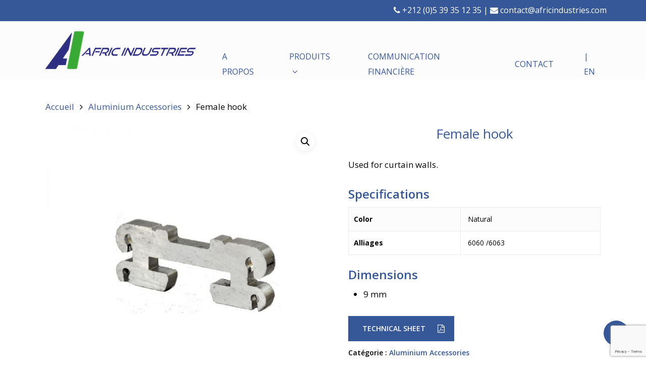

--- FILE ---
content_type: text/html; charset=utf-8
request_url: https://www.google.com/recaptcha/api2/anchor?ar=1&k=6LeKDmIqAAAAAH8ELiTw20CfPXMdPso55DlbBFH-&co=aHR0cHM6Ly93d3cuYWZyaWNpbmR1c3RyaWVzLmNvbTo0NDM.&hl=en&v=PoyoqOPhxBO7pBk68S4YbpHZ&size=invisible&anchor-ms=20000&execute-ms=30000&cb=p5wvvt5vrg1r
body_size: 48767
content:
<!DOCTYPE HTML><html dir="ltr" lang="en"><head><meta http-equiv="Content-Type" content="text/html; charset=UTF-8">
<meta http-equiv="X-UA-Compatible" content="IE=edge">
<title>reCAPTCHA</title>
<style type="text/css">
/* cyrillic-ext */
@font-face {
  font-family: 'Roboto';
  font-style: normal;
  font-weight: 400;
  font-stretch: 100%;
  src: url(//fonts.gstatic.com/s/roboto/v48/KFO7CnqEu92Fr1ME7kSn66aGLdTylUAMa3GUBHMdazTgWw.woff2) format('woff2');
  unicode-range: U+0460-052F, U+1C80-1C8A, U+20B4, U+2DE0-2DFF, U+A640-A69F, U+FE2E-FE2F;
}
/* cyrillic */
@font-face {
  font-family: 'Roboto';
  font-style: normal;
  font-weight: 400;
  font-stretch: 100%;
  src: url(//fonts.gstatic.com/s/roboto/v48/KFO7CnqEu92Fr1ME7kSn66aGLdTylUAMa3iUBHMdazTgWw.woff2) format('woff2');
  unicode-range: U+0301, U+0400-045F, U+0490-0491, U+04B0-04B1, U+2116;
}
/* greek-ext */
@font-face {
  font-family: 'Roboto';
  font-style: normal;
  font-weight: 400;
  font-stretch: 100%;
  src: url(//fonts.gstatic.com/s/roboto/v48/KFO7CnqEu92Fr1ME7kSn66aGLdTylUAMa3CUBHMdazTgWw.woff2) format('woff2');
  unicode-range: U+1F00-1FFF;
}
/* greek */
@font-face {
  font-family: 'Roboto';
  font-style: normal;
  font-weight: 400;
  font-stretch: 100%;
  src: url(//fonts.gstatic.com/s/roboto/v48/KFO7CnqEu92Fr1ME7kSn66aGLdTylUAMa3-UBHMdazTgWw.woff2) format('woff2');
  unicode-range: U+0370-0377, U+037A-037F, U+0384-038A, U+038C, U+038E-03A1, U+03A3-03FF;
}
/* math */
@font-face {
  font-family: 'Roboto';
  font-style: normal;
  font-weight: 400;
  font-stretch: 100%;
  src: url(//fonts.gstatic.com/s/roboto/v48/KFO7CnqEu92Fr1ME7kSn66aGLdTylUAMawCUBHMdazTgWw.woff2) format('woff2');
  unicode-range: U+0302-0303, U+0305, U+0307-0308, U+0310, U+0312, U+0315, U+031A, U+0326-0327, U+032C, U+032F-0330, U+0332-0333, U+0338, U+033A, U+0346, U+034D, U+0391-03A1, U+03A3-03A9, U+03B1-03C9, U+03D1, U+03D5-03D6, U+03F0-03F1, U+03F4-03F5, U+2016-2017, U+2034-2038, U+203C, U+2040, U+2043, U+2047, U+2050, U+2057, U+205F, U+2070-2071, U+2074-208E, U+2090-209C, U+20D0-20DC, U+20E1, U+20E5-20EF, U+2100-2112, U+2114-2115, U+2117-2121, U+2123-214F, U+2190, U+2192, U+2194-21AE, U+21B0-21E5, U+21F1-21F2, U+21F4-2211, U+2213-2214, U+2216-22FF, U+2308-230B, U+2310, U+2319, U+231C-2321, U+2336-237A, U+237C, U+2395, U+239B-23B7, U+23D0, U+23DC-23E1, U+2474-2475, U+25AF, U+25B3, U+25B7, U+25BD, U+25C1, U+25CA, U+25CC, U+25FB, U+266D-266F, U+27C0-27FF, U+2900-2AFF, U+2B0E-2B11, U+2B30-2B4C, U+2BFE, U+3030, U+FF5B, U+FF5D, U+1D400-1D7FF, U+1EE00-1EEFF;
}
/* symbols */
@font-face {
  font-family: 'Roboto';
  font-style: normal;
  font-weight: 400;
  font-stretch: 100%;
  src: url(//fonts.gstatic.com/s/roboto/v48/KFO7CnqEu92Fr1ME7kSn66aGLdTylUAMaxKUBHMdazTgWw.woff2) format('woff2');
  unicode-range: U+0001-000C, U+000E-001F, U+007F-009F, U+20DD-20E0, U+20E2-20E4, U+2150-218F, U+2190, U+2192, U+2194-2199, U+21AF, U+21E6-21F0, U+21F3, U+2218-2219, U+2299, U+22C4-22C6, U+2300-243F, U+2440-244A, U+2460-24FF, U+25A0-27BF, U+2800-28FF, U+2921-2922, U+2981, U+29BF, U+29EB, U+2B00-2BFF, U+4DC0-4DFF, U+FFF9-FFFB, U+10140-1018E, U+10190-1019C, U+101A0, U+101D0-101FD, U+102E0-102FB, U+10E60-10E7E, U+1D2C0-1D2D3, U+1D2E0-1D37F, U+1F000-1F0FF, U+1F100-1F1AD, U+1F1E6-1F1FF, U+1F30D-1F30F, U+1F315, U+1F31C, U+1F31E, U+1F320-1F32C, U+1F336, U+1F378, U+1F37D, U+1F382, U+1F393-1F39F, U+1F3A7-1F3A8, U+1F3AC-1F3AF, U+1F3C2, U+1F3C4-1F3C6, U+1F3CA-1F3CE, U+1F3D4-1F3E0, U+1F3ED, U+1F3F1-1F3F3, U+1F3F5-1F3F7, U+1F408, U+1F415, U+1F41F, U+1F426, U+1F43F, U+1F441-1F442, U+1F444, U+1F446-1F449, U+1F44C-1F44E, U+1F453, U+1F46A, U+1F47D, U+1F4A3, U+1F4B0, U+1F4B3, U+1F4B9, U+1F4BB, U+1F4BF, U+1F4C8-1F4CB, U+1F4D6, U+1F4DA, U+1F4DF, U+1F4E3-1F4E6, U+1F4EA-1F4ED, U+1F4F7, U+1F4F9-1F4FB, U+1F4FD-1F4FE, U+1F503, U+1F507-1F50B, U+1F50D, U+1F512-1F513, U+1F53E-1F54A, U+1F54F-1F5FA, U+1F610, U+1F650-1F67F, U+1F687, U+1F68D, U+1F691, U+1F694, U+1F698, U+1F6AD, U+1F6B2, U+1F6B9-1F6BA, U+1F6BC, U+1F6C6-1F6CF, U+1F6D3-1F6D7, U+1F6E0-1F6EA, U+1F6F0-1F6F3, U+1F6F7-1F6FC, U+1F700-1F7FF, U+1F800-1F80B, U+1F810-1F847, U+1F850-1F859, U+1F860-1F887, U+1F890-1F8AD, U+1F8B0-1F8BB, U+1F8C0-1F8C1, U+1F900-1F90B, U+1F93B, U+1F946, U+1F984, U+1F996, U+1F9E9, U+1FA00-1FA6F, U+1FA70-1FA7C, U+1FA80-1FA89, U+1FA8F-1FAC6, U+1FACE-1FADC, U+1FADF-1FAE9, U+1FAF0-1FAF8, U+1FB00-1FBFF;
}
/* vietnamese */
@font-face {
  font-family: 'Roboto';
  font-style: normal;
  font-weight: 400;
  font-stretch: 100%;
  src: url(//fonts.gstatic.com/s/roboto/v48/KFO7CnqEu92Fr1ME7kSn66aGLdTylUAMa3OUBHMdazTgWw.woff2) format('woff2');
  unicode-range: U+0102-0103, U+0110-0111, U+0128-0129, U+0168-0169, U+01A0-01A1, U+01AF-01B0, U+0300-0301, U+0303-0304, U+0308-0309, U+0323, U+0329, U+1EA0-1EF9, U+20AB;
}
/* latin-ext */
@font-face {
  font-family: 'Roboto';
  font-style: normal;
  font-weight: 400;
  font-stretch: 100%;
  src: url(//fonts.gstatic.com/s/roboto/v48/KFO7CnqEu92Fr1ME7kSn66aGLdTylUAMa3KUBHMdazTgWw.woff2) format('woff2');
  unicode-range: U+0100-02BA, U+02BD-02C5, U+02C7-02CC, U+02CE-02D7, U+02DD-02FF, U+0304, U+0308, U+0329, U+1D00-1DBF, U+1E00-1E9F, U+1EF2-1EFF, U+2020, U+20A0-20AB, U+20AD-20C0, U+2113, U+2C60-2C7F, U+A720-A7FF;
}
/* latin */
@font-face {
  font-family: 'Roboto';
  font-style: normal;
  font-weight: 400;
  font-stretch: 100%;
  src: url(//fonts.gstatic.com/s/roboto/v48/KFO7CnqEu92Fr1ME7kSn66aGLdTylUAMa3yUBHMdazQ.woff2) format('woff2');
  unicode-range: U+0000-00FF, U+0131, U+0152-0153, U+02BB-02BC, U+02C6, U+02DA, U+02DC, U+0304, U+0308, U+0329, U+2000-206F, U+20AC, U+2122, U+2191, U+2193, U+2212, U+2215, U+FEFF, U+FFFD;
}
/* cyrillic-ext */
@font-face {
  font-family: 'Roboto';
  font-style: normal;
  font-weight: 500;
  font-stretch: 100%;
  src: url(//fonts.gstatic.com/s/roboto/v48/KFO7CnqEu92Fr1ME7kSn66aGLdTylUAMa3GUBHMdazTgWw.woff2) format('woff2');
  unicode-range: U+0460-052F, U+1C80-1C8A, U+20B4, U+2DE0-2DFF, U+A640-A69F, U+FE2E-FE2F;
}
/* cyrillic */
@font-face {
  font-family: 'Roboto';
  font-style: normal;
  font-weight: 500;
  font-stretch: 100%;
  src: url(//fonts.gstatic.com/s/roboto/v48/KFO7CnqEu92Fr1ME7kSn66aGLdTylUAMa3iUBHMdazTgWw.woff2) format('woff2');
  unicode-range: U+0301, U+0400-045F, U+0490-0491, U+04B0-04B1, U+2116;
}
/* greek-ext */
@font-face {
  font-family: 'Roboto';
  font-style: normal;
  font-weight: 500;
  font-stretch: 100%;
  src: url(//fonts.gstatic.com/s/roboto/v48/KFO7CnqEu92Fr1ME7kSn66aGLdTylUAMa3CUBHMdazTgWw.woff2) format('woff2');
  unicode-range: U+1F00-1FFF;
}
/* greek */
@font-face {
  font-family: 'Roboto';
  font-style: normal;
  font-weight: 500;
  font-stretch: 100%;
  src: url(//fonts.gstatic.com/s/roboto/v48/KFO7CnqEu92Fr1ME7kSn66aGLdTylUAMa3-UBHMdazTgWw.woff2) format('woff2');
  unicode-range: U+0370-0377, U+037A-037F, U+0384-038A, U+038C, U+038E-03A1, U+03A3-03FF;
}
/* math */
@font-face {
  font-family: 'Roboto';
  font-style: normal;
  font-weight: 500;
  font-stretch: 100%;
  src: url(//fonts.gstatic.com/s/roboto/v48/KFO7CnqEu92Fr1ME7kSn66aGLdTylUAMawCUBHMdazTgWw.woff2) format('woff2');
  unicode-range: U+0302-0303, U+0305, U+0307-0308, U+0310, U+0312, U+0315, U+031A, U+0326-0327, U+032C, U+032F-0330, U+0332-0333, U+0338, U+033A, U+0346, U+034D, U+0391-03A1, U+03A3-03A9, U+03B1-03C9, U+03D1, U+03D5-03D6, U+03F0-03F1, U+03F4-03F5, U+2016-2017, U+2034-2038, U+203C, U+2040, U+2043, U+2047, U+2050, U+2057, U+205F, U+2070-2071, U+2074-208E, U+2090-209C, U+20D0-20DC, U+20E1, U+20E5-20EF, U+2100-2112, U+2114-2115, U+2117-2121, U+2123-214F, U+2190, U+2192, U+2194-21AE, U+21B0-21E5, U+21F1-21F2, U+21F4-2211, U+2213-2214, U+2216-22FF, U+2308-230B, U+2310, U+2319, U+231C-2321, U+2336-237A, U+237C, U+2395, U+239B-23B7, U+23D0, U+23DC-23E1, U+2474-2475, U+25AF, U+25B3, U+25B7, U+25BD, U+25C1, U+25CA, U+25CC, U+25FB, U+266D-266F, U+27C0-27FF, U+2900-2AFF, U+2B0E-2B11, U+2B30-2B4C, U+2BFE, U+3030, U+FF5B, U+FF5D, U+1D400-1D7FF, U+1EE00-1EEFF;
}
/* symbols */
@font-face {
  font-family: 'Roboto';
  font-style: normal;
  font-weight: 500;
  font-stretch: 100%;
  src: url(//fonts.gstatic.com/s/roboto/v48/KFO7CnqEu92Fr1ME7kSn66aGLdTylUAMaxKUBHMdazTgWw.woff2) format('woff2');
  unicode-range: U+0001-000C, U+000E-001F, U+007F-009F, U+20DD-20E0, U+20E2-20E4, U+2150-218F, U+2190, U+2192, U+2194-2199, U+21AF, U+21E6-21F0, U+21F3, U+2218-2219, U+2299, U+22C4-22C6, U+2300-243F, U+2440-244A, U+2460-24FF, U+25A0-27BF, U+2800-28FF, U+2921-2922, U+2981, U+29BF, U+29EB, U+2B00-2BFF, U+4DC0-4DFF, U+FFF9-FFFB, U+10140-1018E, U+10190-1019C, U+101A0, U+101D0-101FD, U+102E0-102FB, U+10E60-10E7E, U+1D2C0-1D2D3, U+1D2E0-1D37F, U+1F000-1F0FF, U+1F100-1F1AD, U+1F1E6-1F1FF, U+1F30D-1F30F, U+1F315, U+1F31C, U+1F31E, U+1F320-1F32C, U+1F336, U+1F378, U+1F37D, U+1F382, U+1F393-1F39F, U+1F3A7-1F3A8, U+1F3AC-1F3AF, U+1F3C2, U+1F3C4-1F3C6, U+1F3CA-1F3CE, U+1F3D4-1F3E0, U+1F3ED, U+1F3F1-1F3F3, U+1F3F5-1F3F7, U+1F408, U+1F415, U+1F41F, U+1F426, U+1F43F, U+1F441-1F442, U+1F444, U+1F446-1F449, U+1F44C-1F44E, U+1F453, U+1F46A, U+1F47D, U+1F4A3, U+1F4B0, U+1F4B3, U+1F4B9, U+1F4BB, U+1F4BF, U+1F4C8-1F4CB, U+1F4D6, U+1F4DA, U+1F4DF, U+1F4E3-1F4E6, U+1F4EA-1F4ED, U+1F4F7, U+1F4F9-1F4FB, U+1F4FD-1F4FE, U+1F503, U+1F507-1F50B, U+1F50D, U+1F512-1F513, U+1F53E-1F54A, U+1F54F-1F5FA, U+1F610, U+1F650-1F67F, U+1F687, U+1F68D, U+1F691, U+1F694, U+1F698, U+1F6AD, U+1F6B2, U+1F6B9-1F6BA, U+1F6BC, U+1F6C6-1F6CF, U+1F6D3-1F6D7, U+1F6E0-1F6EA, U+1F6F0-1F6F3, U+1F6F7-1F6FC, U+1F700-1F7FF, U+1F800-1F80B, U+1F810-1F847, U+1F850-1F859, U+1F860-1F887, U+1F890-1F8AD, U+1F8B0-1F8BB, U+1F8C0-1F8C1, U+1F900-1F90B, U+1F93B, U+1F946, U+1F984, U+1F996, U+1F9E9, U+1FA00-1FA6F, U+1FA70-1FA7C, U+1FA80-1FA89, U+1FA8F-1FAC6, U+1FACE-1FADC, U+1FADF-1FAE9, U+1FAF0-1FAF8, U+1FB00-1FBFF;
}
/* vietnamese */
@font-face {
  font-family: 'Roboto';
  font-style: normal;
  font-weight: 500;
  font-stretch: 100%;
  src: url(//fonts.gstatic.com/s/roboto/v48/KFO7CnqEu92Fr1ME7kSn66aGLdTylUAMa3OUBHMdazTgWw.woff2) format('woff2');
  unicode-range: U+0102-0103, U+0110-0111, U+0128-0129, U+0168-0169, U+01A0-01A1, U+01AF-01B0, U+0300-0301, U+0303-0304, U+0308-0309, U+0323, U+0329, U+1EA0-1EF9, U+20AB;
}
/* latin-ext */
@font-face {
  font-family: 'Roboto';
  font-style: normal;
  font-weight: 500;
  font-stretch: 100%;
  src: url(//fonts.gstatic.com/s/roboto/v48/KFO7CnqEu92Fr1ME7kSn66aGLdTylUAMa3KUBHMdazTgWw.woff2) format('woff2');
  unicode-range: U+0100-02BA, U+02BD-02C5, U+02C7-02CC, U+02CE-02D7, U+02DD-02FF, U+0304, U+0308, U+0329, U+1D00-1DBF, U+1E00-1E9F, U+1EF2-1EFF, U+2020, U+20A0-20AB, U+20AD-20C0, U+2113, U+2C60-2C7F, U+A720-A7FF;
}
/* latin */
@font-face {
  font-family: 'Roboto';
  font-style: normal;
  font-weight: 500;
  font-stretch: 100%;
  src: url(//fonts.gstatic.com/s/roboto/v48/KFO7CnqEu92Fr1ME7kSn66aGLdTylUAMa3yUBHMdazQ.woff2) format('woff2');
  unicode-range: U+0000-00FF, U+0131, U+0152-0153, U+02BB-02BC, U+02C6, U+02DA, U+02DC, U+0304, U+0308, U+0329, U+2000-206F, U+20AC, U+2122, U+2191, U+2193, U+2212, U+2215, U+FEFF, U+FFFD;
}
/* cyrillic-ext */
@font-face {
  font-family: 'Roboto';
  font-style: normal;
  font-weight: 900;
  font-stretch: 100%;
  src: url(//fonts.gstatic.com/s/roboto/v48/KFO7CnqEu92Fr1ME7kSn66aGLdTylUAMa3GUBHMdazTgWw.woff2) format('woff2');
  unicode-range: U+0460-052F, U+1C80-1C8A, U+20B4, U+2DE0-2DFF, U+A640-A69F, U+FE2E-FE2F;
}
/* cyrillic */
@font-face {
  font-family: 'Roboto';
  font-style: normal;
  font-weight: 900;
  font-stretch: 100%;
  src: url(//fonts.gstatic.com/s/roboto/v48/KFO7CnqEu92Fr1ME7kSn66aGLdTylUAMa3iUBHMdazTgWw.woff2) format('woff2');
  unicode-range: U+0301, U+0400-045F, U+0490-0491, U+04B0-04B1, U+2116;
}
/* greek-ext */
@font-face {
  font-family: 'Roboto';
  font-style: normal;
  font-weight: 900;
  font-stretch: 100%;
  src: url(//fonts.gstatic.com/s/roboto/v48/KFO7CnqEu92Fr1ME7kSn66aGLdTylUAMa3CUBHMdazTgWw.woff2) format('woff2');
  unicode-range: U+1F00-1FFF;
}
/* greek */
@font-face {
  font-family: 'Roboto';
  font-style: normal;
  font-weight: 900;
  font-stretch: 100%;
  src: url(//fonts.gstatic.com/s/roboto/v48/KFO7CnqEu92Fr1ME7kSn66aGLdTylUAMa3-UBHMdazTgWw.woff2) format('woff2');
  unicode-range: U+0370-0377, U+037A-037F, U+0384-038A, U+038C, U+038E-03A1, U+03A3-03FF;
}
/* math */
@font-face {
  font-family: 'Roboto';
  font-style: normal;
  font-weight: 900;
  font-stretch: 100%;
  src: url(//fonts.gstatic.com/s/roboto/v48/KFO7CnqEu92Fr1ME7kSn66aGLdTylUAMawCUBHMdazTgWw.woff2) format('woff2');
  unicode-range: U+0302-0303, U+0305, U+0307-0308, U+0310, U+0312, U+0315, U+031A, U+0326-0327, U+032C, U+032F-0330, U+0332-0333, U+0338, U+033A, U+0346, U+034D, U+0391-03A1, U+03A3-03A9, U+03B1-03C9, U+03D1, U+03D5-03D6, U+03F0-03F1, U+03F4-03F5, U+2016-2017, U+2034-2038, U+203C, U+2040, U+2043, U+2047, U+2050, U+2057, U+205F, U+2070-2071, U+2074-208E, U+2090-209C, U+20D0-20DC, U+20E1, U+20E5-20EF, U+2100-2112, U+2114-2115, U+2117-2121, U+2123-214F, U+2190, U+2192, U+2194-21AE, U+21B0-21E5, U+21F1-21F2, U+21F4-2211, U+2213-2214, U+2216-22FF, U+2308-230B, U+2310, U+2319, U+231C-2321, U+2336-237A, U+237C, U+2395, U+239B-23B7, U+23D0, U+23DC-23E1, U+2474-2475, U+25AF, U+25B3, U+25B7, U+25BD, U+25C1, U+25CA, U+25CC, U+25FB, U+266D-266F, U+27C0-27FF, U+2900-2AFF, U+2B0E-2B11, U+2B30-2B4C, U+2BFE, U+3030, U+FF5B, U+FF5D, U+1D400-1D7FF, U+1EE00-1EEFF;
}
/* symbols */
@font-face {
  font-family: 'Roboto';
  font-style: normal;
  font-weight: 900;
  font-stretch: 100%;
  src: url(//fonts.gstatic.com/s/roboto/v48/KFO7CnqEu92Fr1ME7kSn66aGLdTylUAMaxKUBHMdazTgWw.woff2) format('woff2');
  unicode-range: U+0001-000C, U+000E-001F, U+007F-009F, U+20DD-20E0, U+20E2-20E4, U+2150-218F, U+2190, U+2192, U+2194-2199, U+21AF, U+21E6-21F0, U+21F3, U+2218-2219, U+2299, U+22C4-22C6, U+2300-243F, U+2440-244A, U+2460-24FF, U+25A0-27BF, U+2800-28FF, U+2921-2922, U+2981, U+29BF, U+29EB, U+2B00-2BFF, U+4DC0-4DFF, U+FFF9-FFFB, U+10140-1018E, U+10190-1019C, U+101A0, U+101D0-101FD, U+102E0-102FB, U+10E60-10E7E, U+1D2C0-1D2D3, U+1D2E0-1D37F, U+1F000-1F0FF, U+1F100-1F1AD, U+1F1E6-1F1FF, U+1F30D-1F30F, U+1F315, U+1F31C, U+1F31E, U+1F320-1F32C, U+1F336, U+1F378, U+1F37D, U+1F382, U+1F393-1F39F, U+1F3A7-1F3A8, U+1F3AC-1F3AF, U+1F3C2, U+1F3C4-1F3C6, U+1F3CA-1F3CE, U+1F3D4-1F3E0, U+1F3ED, U+1F3F1-1F3F3, U+1F3F5-1F3F7, U+1F408, U+1F415, U+1F41F, U+1F426, U+1F43F, U+1F441-1F442, U+1F444, U+1F446-1F449, U+1F44C-1F44E, U+1F453, U+1F46A, U+1F47D, U+1F4A3, U+1F4B0, U+1F4B3, U+1F4B9, U+1F4BB, U+1F4BF, U+1F4C8-1F4CB, U+1F4D6, U+1F4DA, U+1F4DF, U+1F4E3-1F4E6, U+1F4EA-1F4ED, U+1F4F7, U+1F4F9-1F4FB, U+1F4FD-1F4FE, U+1F503, U+1F507-1F50B, U+1F50D, U+1F512-1F513, U+1F53E-1F54A, U+1F54F-1F5FA, U+1F610, U+1F650-1F67F, U+1F687, U+1F68D, U+1F691, U+1F694, U+1F698, U+1F6AD, U+1F6B2, U+1F6B9-1F6BA, U+1F6BC, U+1F6C6-1F6CF, U+1F6D3-1F6D7, U+1F6E0-1F6EA, U+1F6F0-1F6F3, U+1F6F7-1F6FC, U+1F700-1F7FF, U+1F800-1F80B, U+1F810-1F847, U+1F850-1F859, U+1F860-1F887, U+1F890-1F8AD, U+1F8B0-1F8BB, U+1F8C0-1F8C1, U+1F900-1F90B, U+1F93B, U+1F946, U+1F984, U+1F996, U+1F9E9, U+1FA00-1FA6F, U+1FA70-1FA7C, U+1FA80-1FA89, U+1FA8F-1FAC6, U+1FACE-1FADC, U+1FADF-1FAE9, U+1FAF0-1FAF8, U+1FB00-1FBFF;
}
/* vietnamese */
@font-face {
  font-family: 'Roboto';
  font-style: normal;
  font-weight: 900;
  font-stretch: 100%;
  src: url(//fonts.gstatic.com/s/roboto/v48/KFO7CnqEu92Fr1ME7kSn66aGLdTylUAMa3OUBHMdazTgWw.woff2) format('woff2');
  unicode-range: U+0102-0103, U+0110-0111, U+0128-0129, U+0168-0169, U+01A0-01A1, U+01AF-01B0, U+0300-0301, U+0303-0304, U+0308-0309, U+0323, U+0329, U+1EA0-1EF9, U+20AB;
}
/* latin-ext */
@font-face {
  font-family: 'Roboto';
  font-style: normal;
  font-weight: 900;
  font-stretch: 100%;
  src: url(//fonts.gstatic.com/s/roboto/v48/KFO7CnqEu92Fr1ME7kSn66aGLdTylUAMa3KUBHMdazTgWw.woff2) format('woff2');
  unicode-range: U+0100-02BA, U+02BD-02C5, U+02C7-02CC, U+02CE-02D7, U+02DD-02FF, U+0304, U+0308, U+0329, U+1D00-1DBF, U+1E00-1E9F, U+1EF2-1EFF, U+2020, U+20A0-20AB, U+20AD-20C0, U+2113, U+2C60-2C7F, U+A720-A7FF;
}
/* latin */
@font-face {
  font-family: 'Roboto';
  font-style: normal;
  font-weight: 900;
  font-stretch: 100%;
  src: url(//fonts.gstatic.com/s/roboto/v48/KFO7CnqEu92Fr1ME7kSn66aGLdTylUAMa3yUBHMdazQ.woff2) format('woff2');
  unicode-range: U+0000-00FF, U+0131, U+0152-0153, U+02BB-02BC, U+02C6, U+02DA, U+02DC, U+0304, U+0308, U+0329, U+2000-206F, U+20AC, U+2122, U+2191, U+2193, U+2212, U+2215, U+FEFF, U+FFFD;
}

</style>
<link rel="stylesheet" type="text/css" href="https://www.gstatic.com/recaptcha/releases/PoyoqOPhxBO7pBk68S4YbpHZ/styles__ltr.css">
<script nonce="HMvzg9vDE-KNIKWkFih44g" type="text/javascript">window['__recaptcha_api'] = 'https://www.google.com/recaptcha/api2/';</script>
<script type="text/javascript" src="https://www.gstatic.com/recaptcha/releases/PoyoqOPhxBO7pBk68S4YbpHZ/recaptcha__en.js" nonce="HMvzg9vDE-KNIKWkFih44g">
      
    </script></head>
<body><div id="rc-anchor-alert" class="rc-anchor-alert"></div>
<input type="hidden" id="recaptcha-token" value="[base64]">
<script type="text/javascript" nonce="HMvzg9vDE-KNIKWkFih44g">
      recaptcha.anchor.Main.init("[\x22ainput\x22,[\x22bgdata\x22,\x22\x22,\[base64]/[base64]/UltIKytdPWE6KGE8MjA0OD9SW0grK109YT4+NnwxOTI6KChhJjY0NTEyKT09NTUyOTYmJnErMTxoLmxlbmd0aCYmKGguY2hhckNvZGVBdChxKzEpJjY0NTEyKT09NTYzMjA/[base64]/MjU1OlI/[base64]/[base64]/[base64]/[base64]/[base64]/[base64]/[base64]/[base64]/[base64]/[base64]\x22,\[base64]\\u003d\\u003d\x22,\x22IU3ChMKSOhJCLAPCk2LDkMKUw7zCvMOow4fCmcOwZMKhwrvDphTDjg7Dm2ImwpDDscKtc8KREcKeP1MdwrM4wqo6eDTDuAl4w7/CsDfCl0h2wobDjT/Dp0ZUw4TDsmUOw707w67DrCrCmCQ/w7nCiHpjGnBtcVTDsiErN8OkTFXCg8OKW8Ocwr9uDcK9woDCtMOAw6TCpgXCnngVFiIaC10/w6jDhQFbWDHCq2hUwqTCuMOiw6ZhKcO/wpnDjUYxDsKDJC3CnEPCoV49wqjCoMK+PSRHw5nDhz7ClMONM8Kbw7AJwrU7w5YdX8OYN8K8w5rDlMKCCiB/w7zDnMKHw50Ca8Oqw57CgR3CiMOlw54Mw4LDhsK6wrPCtcKuw43DgMK7w7F9w4zDv8OafngyasKowqfDhMOXw70VNhkzwrt2ZWnCoSDDgsOWw4jCo8KVVcK7QijDmmsjwqclw7RQwrbCpyTDpsOASy7DqUnDsMKgwr/DnRjDkkvCkMOmwr9KPQ7CqmMDwqZaw792w5tcJMOiNR1aw4zCuMKQw63CvCLCkgjCsl3ClW7CtwphV8ODE0dCGsKCwr7DgSA7w7PCqgfDkcKXJsK2P0XDmcKHw7LCpyvDrhg+w5zCqSkRQ29Nwr9YKMOJBsK3w5jCpn7CjU3CpcKNWMKxPxpeQxwWw6/[base64]/w6YjwqZ4wr9SawLDoMK8FDcoACHCqMKXLsO2wrDDgMO4YMKmw4IoAsK+wqwywofCscK4bHNfwq0ew7VmwrEqw4/DpsKQYcKowpByRiTCpGM9w54LfTg+wq0jw4HDusO5wrbDr8K0w7wHwqB3DFHDmsKMwpfDuF3CoMOjYsKvw6XChcKnasK9CsOkayrDocK/cE7Dh8KhLcOhdmvClMO6d8OMw6hvQcKNw4fCuW17wpEqfjs7wp7DsG3DqcO9wq3DiMKqOx9/w4fDrMObwpnCgEHCpCFjwqVtRcOcfMOMwofCtsKuwqTChn3CkMO+f8KYDcKWwq7DoXVaYXtPRcKGUsKGHcKhwqjCuMONw4Ekw5pww6PCswkfwpvCrX/DlXXCpmrCpmoDw4fDnsKCBMKKwplhVBk7wpXCu8OQM13Cln5VwoMlw4NhPMK8UFIgdcKOKm/DhTBlwr42wo3DuMO5ecKLJsO0wqlnw6vCoMKES8K2XMKRd8K5OmYOwoLCr8K9OxvCsWbDosKZV1IpaDogAx/[base64]/CtsKtw4hnwp8uHQXDhzUzwrNXwr5sBUZWwpTCn8KXJ8KYBQrDmkMFwqnDhsOtw7LCu0tsw7jDlMKhRsKPbgUZZS/Dl086MsKFwovDh2IKKFh8UyjClEnDsEIQwrJEGWPCkBPDiU5dEcOMw7HChV/DlMKfYCpfw5N4S1dyw5DDo8OIw5gPwrYrw5pDwoDDnRsjRlXClnEHPsKrIcKWwpfDmxDCgx/CpDx7eMKSwoEuIDHCvsOGwp7CmwbCksOVw4XDuWpxHATDkwPDgcK5wospw5fCo1EywoLDvGd6w6PDu1AgbsKnacKiBsK+wr1Qw7vDkMO8L3bDqBTDkQDDi0zDqmDDrGbCvAHCscKlBMKsJ8K9BsKmeF7ClS9PwrLDgTY0PR5CJiPCkD/CrBnDssOMbF8xwp8tw6kAwoTDqsKKa3EVw7zCo8Kawq/DisKQw6/[base64]/wrZmdcOQD8Kmw619w6hROMOfT8K/Z8OfcMKDw4cFGW3Cqn3Dl8OlwrvDhMOOeMOjw5XDgcKLw5ZVAsKXCsOJw4cOwrRVw4xwwpVSwqbDhMOMw7XDkm1tQcKcBcKvw69dwqTCnsKSw6odYhtXw4rDtmZYJzzCrk4oMsKqw4cRwp/CoxRdwpzDjgDDv8OpwrnDjcOjw7jCuMKYwqpEbsK0CRnChMO0AsKPQ8KKwpQXw67DtVQYwoTDpFlWw7HDpl1yWg7DvnTCgcKkworDkMOdw4JuHAtQw4fCn8KRT8K9w6NpwpvCncO8w7/DnsKNOMOUw7HCvH8Pw68GQD03w4w8e8O/ewB/[base64]/[base64]/LUxwwr/CjsORLMKDAR3DjVHCk8Oxwr8rC23DqAfCjcOuw6jDn08sRMOHwp5ew50sw44VdEYQKhA4wpzDvD8uUMOXwpQewpZ/wq3Ci8Kcw7HChDc1wrQhw4A6R2Bewot3wr4QwoPDgjcZw6XCs8Ovw7pwbcO6bsOuwqo2w5/[base64]/CoCXDjQ/Cq21NGMO4DhEHwobDicOeEcO1NmISY8Kww7oyw6bDvMObesKARkrDpD3DusKaEcOYIcKbw4Q+w5jCkRsMb8K/w4cJwo9Bwph/w7sPw4crwqTDsMKIA33DkRdQbz3CqH/DhBkcdw8owq50w4TDvMOZwrQscsKVKhgjY8KXNsOtdsKwwp4/wp9tWcKAC0tsw4bCn8OXwq/CoRN2Yz7CpRRCecKfcHPDjFLDv3/Du8KqP8OAwozCmsO7dcK8c27Cr8KVwqF7w7JLbsOBwo/Cu2bDqMKHM1JbwoNCwqjDihLCrRXCuRkpwoVmATDCmMOlwrTDisKREcOywr/Dpy/DqiBVSRfCu0Uqexl4wofCr8KHIsKAw5lYw7/CkXjCrsOXD0XCqMOOwqPCnV8aw5FAwq7CpHPDpcOnwpctwq4GIxnDrQnCl8KWw6s+w4HCvMKHwqbCu8K4CR5mwqXDhRl0I2jCvMK4DMO5J8KMwoRXXsOlAcKSwropNF5iQhJwwp3DiVLCunsnU8O/bmfDhMK3PVLCjMKdN8Oiw6NRBWfCqjdvehLDkmxMwqVTwpjDvU4gw4Q8BsK5UlwQEcOVw5YlwqtTcjtSCMOXw7MXXMK9UMKkV8OVNw/[base64]/CqihbdhrDlCzCiQnDqsKnJMOKwrUYdwrCizzCti/CvhzDq3lpwqlHwo59w5/CggLDljvCkMKlUSnDkEvDssOrEsKeOhZ3T2HDhm8BwoXCosKxw7fCkcO/wp/DgxLCqlfDpHXDoTrDpMKOf8KAwr4vwqhrVXluworCrlEcw5YWWQVRw5xIFsKoLwvCp2NdwqM1fcKeJ8Kxw6cyw6HDusOVWcO1NMOFWXksw6jDg8KDQENZXcKawo9owqTDvg3Din/[base64]/[base64]/wobCm3AZNsKvEy7DlyETw4jCmncSGMOow4TCnCNvezbCscK5dzQMWQTCvWEOwqRUw4o/b1Vcw5MGI8OdUMKyOCoUAHB9w7fDlsOxYkPDoBokSA/CrWZpSsKPD8K/w6xWUX5sw7Jbw4nCiD3CqMKgwql7bm/DjMKpekvCq18Iw5pGEhFOKixFwojDo8O8w6HCo8KywrvClGjCmnQXRsOYwpI2e8K/EBzCuXVzwqvCjsK9wr3DpcOfw7TDjAzClSTDucOAwrk6wqzCgcKqY2dJdsKlw4HDjEHDhDjClhXCtsK5Pxh6NR4laEgZwqApw4UIw7rCmcKqw5Rhw6LDkR/Cg2nDgx4OKcKMDBBpDcKjEsKTwqnCpcKTe2cBw5zDmcKaw48Zw6nDrsO5R3bDu8KtVivDunYhwp8DbsK9W2sfw74gw49ZwrvDjW/[base64]/CMO0wq/DjMKQAnXDiF9fw5sEHGNBw4Zww5zDkMKjAcKddgwBUMK0wrYxTkJOc1jDqsOCw6ccw6DDrgXDpykya19cwrZbworCqMOnw5oqwqnDrknCpcObGMK4w7/CicOPA0jCpkvCv8OiwrZ1NxUWw4I8wrl2w5/CkGHDnC4qIcORdCBJwqTCgSvCu8OQKsK9LMOaFMK6w47CksKRw7BFGjZtw6jDscOuw67Ds8KIw6sge8KtV8ORw4FrwoLDgnfCjsKew4/CiGPDrlJKCgnDscKZw5MMw5TDiGvCjcOQYsK4G8Klw4XDsMOjw4Ukw4bCvC/ChcKyw77CkTLCssOlK8OHN8OsbjbCqcKAc8KrJ2xVwrZbw5XDh1/DvcODw6pSwpZRRW9Ww6/DucO6w4PDv8OywrnDtsK/w6s3wqRJPMKCYMOsw67ClMKXw7XDjsKGwqshw7jDnw90fWMJQsO1wr0Zw4bCtFTDmhfDq8KYwrrDqBHCgsOpwqJUwoDDtH7DsBs7w6BREsKPK8KBWEnCu8O9wpsKK8OWdD1gMcOHwrJmwojCn17Ct8K/[base64]/DoMORBsOBBGTDkcOXb8OwY8KVw7rDrMOyMyllS8Obw6bCkVHCk3RcwqQdSsOtwo3Ci8OvBQoxfMObwqLDnmsKesKBw6/[base64]/DhMOybMOfGjXCgmHCksO1w7EmwphcwpNTw6/CrELDk2/CgiPClg/Cn8OLTcOXw7rCscO4w7rCh8OGw57CiBV6HcOmYVTDvwwvw4TCkGNZw6dMPFXDvT/Ch3TCusO9f8KfEMOYdsKnczACXUM5wrMgNcKNw4HDuUwqw69fw5XDksK5OcKow4hXwqzDuC3Cg2EWGR3Ckm7Coyxiw69kw7dGUjvCg8O4w7PCkcKVw4pTw7nDnMONw7hkwokZCcOcLsO7U8KFTsOswqfChMOow47DhcK9D1wxDAV6wqDDhsKqE3LCqUFiBcOYCsO/wrjCg8OQHMKRcMOvwovDs8O2wofDkMOHBwpVw6pmwoYbcsO4PcOsJsOiw4VIcMKVI0rDpn3DlMKkwq0gA0PCuBDDrsKDRsOqZcOnDMOIw6RdDMKPTys0aQLDhkPDmsKnw4d/KFjDrCRLZT8gdToAf8OOwqHCrMOResK4RUYdPlrDr8ODR8OtKsKuwpIrdsKrwqFMC8KAwqVrNRUPa3Aqej8fF8Olbk7CqV/DsilUwrsCwr3DlcOZS2kdwoJsXcKdwpzCvcKZw7PDl8O/[base64]/CuTnDm8KFY1TCvF/[base64]/CrWfDo8Obw6URw5bDoCTDlMOsw4lJwqopwqfDu8KpO8Ksw5Jmwo/[base64]/Yy7CgMKoNStIwpRIw6FcUcK4dcOSwrYHwqfClsOgw5YkwophwpkONn7DhlnCvsOVBEx4w77CqinCs8KTwotNE8OPw5bClUIqYsK/HGvCqMO5dcOgw6Mow5Now4R+w6lAJMO5bxsPwo9Ew6HCt8OfaHcxw6XCkHAAJcKBw5XDlcO4w5o3EjHCqsKqDMOhMwbClSLDu0XDqsKEMRDCnSLCsFHDksK4wqbCqU8UCnkecjMGfsKbV8K+w4DCjT/DmlQrw7/ClGAZZFvDnh/Ds8OewqjDhEkecsK+wqMOw4Frwq3DrsKZw68FbsODGAYMwrBLw57Ch8KEfCksIXhDw4tAwqg0wobChljCosKswpAzCMOPworCo23DjhLCsMKsbQ/DuTlDAD/[base64]/NMOYwoPCryjCsRQrGsK/w58lwoVXw7rCv8Ohw4xOJjXCt8KFI1TDjlozwqkNwrXChcK8IMKow6hbwrrCtnJOBsOYw53DpWPDlhTDi8K0w65nwpBGEFdEwoPDqcKxw73CtT8qw5bDvMK2woxEX2d4wpXDoD3CkAlxw6nDtg/[base64]/[base64]/[base64]/[base64]/CsKxwrXDvMOXwrfCsMKfDAXDuznDq8OdFsO6w5djdmgjYQTDvVd+wr/DjUVwdMKxwr/CicOJDBgewrUFwpLDtyDDgEMEwpE/bMOtAjRTw6XDul/CmR1tcUTCuRRzdcKNPMO/wrLDmko0wo1wXMODw47DrcKgCcKdw7fDgsKrw5N4w6YtZcKBwo3DncKuNilnTcO/T8OaE8OHwrhqcS9dwrAew4hrawAkagjDs0R+PMKCZG0iI0Mlw5hGAcKQw4zCvcKEKBUsw7ZJHMKPMcOywpQDR3HCn0M3UsKvWA3CqMOiDsOMw5NANcO3wp7DnyAVwqwOw5pgRMK2ETbCmcO8NcKrwpLDs8OuwoJnQV/ClQ7DqQ8Dw4EUw57CrcO/fVPDi8OBCWfDpsOEWsO/UQzCqidYwoxNw7TCnWNyE8KObTwUw4RYNsOYwpPDjmPCsWXDqSzCpsKdwojDg8KzcMO3VE8tw7BMSExGasOXP1vChsKnO8Kqw4IxBTrDtR02QkLDscOdw7IGYMODUQl5w4s3wpUiwr5rw5rCv1XCo8KIBT0wLcO0ecOpZcKwZVB/[base64]/UsK0fzx1wqLDtVLDiREadETCiSPCs8K9woHDrMOCZEluwobDoMK/QBDDicOxwq8Iw5lmUcO6HMOSDcO1w5dYR8OSw4paw6fDnFt/BB56L8Oawp1CAcOUQ2YpNFAWY8Kvb8OOwqgdw7N6wp5VZMOfDsKlEcOXeGLCjhZBw65mw5vCocKRUDdad8Klwp5sKkLDo3PCqj/DrgZrBBXCnwIZbsKlCsKNQVrCmcKlwqrCg0bDvcOMwqBkcC98wpx3w6XCsmJVw7nDp1kTIwvDrcKHDh9Hw5pDw6c4w4/[base64]/DgRFvw7EFIcOQwobClcOywpdoZcOFSA9NwqF1WcOUw5TDhiTDtW8JKBxbwpwUwqnDgcKDw77DtsKWw5/DkMKNcsOlwpfDlmczM8K6dMK5woJSw4bDlMOJYXbDuMOuMFbCp8OkVsO3ECFRw5PDlgHDqAnChMKSw53Dr8KWcFdEJsOdw4Bldk1mwpzDmDoLMMKpw4/CocK0CEvDsTRVRBjCmi3Dv8KnwqzCrgHClcKhw6vCmUfCtRHDrmkWR8KyNGAHMl/CiANhaFYswp7CosOcLER1UxfCr8OEw4UHEjU4fjTCrsO5wqnDt8KuwovClCfCocOWw4fClQskwo7DqcK5woDCrMKiDV/DisKnw51cw70Tw4fDgcOrw7Mow7BuM1pkNsOtBCnDlA/CrsO4fsO5HcKMw5LDocOCI8OZw5xfHsOnFkbCiwA7w5EBd8OmXMKxZkgdw5ZTE8KGKkPDkMKjPBLDl8KBDsO8VXPCimlzGXjCrhnCpWJVLcOsXHR6w5vDiAzCv8O6w7Ajw716wq/DtcOUw5l8N0PDjsO2wofClkXDscKre8Khw7bDnEXCkV/Cj8OLw4/[base64]/w57CulQ8wq9dw5TDtBrCssOvJyPCrQMAwofCvMOTw6AYw61Rw5k5TcKOw4QYw7HDo2/DhQ4UbwZuwrPCjcKjOcOZYsOLF8OBw7jCri/CjX7CnMKib3YAR3jDi0hVbcKTWAZkL8OaHMOoYBY0JBJZSMKnw5R7wp1MwrjCnsKpYcO8w4RCw77DkBZLw4VwDMKMwooTODwvw58kccOKw4BrMsK1wrPDkMOhw50Jw7wCwpUiAlY4HcKNwqAFHcKcwq/[base64]/Cm8ONcMKmVcOswrHDgcKXEMOJF8OhPsO1wq3CpsKWwp0MwovDvwAxw6RGwpBDw7s5wr7CnQrCoDnDrsOIwqjCvEcXwqLDiMO0PnJLw5bDpE/CiirDnFbDn25Iwr4lw7QFw4MOEydjJn96f8ONBMOTw5gbw43CsA9AJiZ9w4rCt8O8MsO8VlYhwqnDs8KBw7jDtcOfwoQmw4TDo8OqH8KWw43ChMOAUC0Kw4rClGzCsiHCiVPCuQ/Cmk3CmSMjdDsSwoxswrTDlGZKwozCpsOwwqvDi8O7wogdwrR5J8OmwoduCFA0w6FjOsOvwrw4w5UBDFMGw5UiYArCp8O9AQ18wpjDlALDlsKdwonCq8KRwrHDmsKhBcOaXMK0wrIDAkFHCADCqMKQCsO7e8KuCsKiwpbChT/[base64]/DkcKGIy3CmgvDq8KjHjPDgwBCwpMowrTCh8O6GwrDnMKow6V2wqXChzfDtWPDn8K7JAk7QMK4dMOvwojDnsKSRsOmV2tiEjtPwrXCp1DDm8O+wrDCtcO7TsKvIiLCrjNAwpTCusOHwpfDoMKvJjXCh2kawqzCq8K/[base64]/DhMK4w746w7ELQgZSTjHDocO0EMOULWZXTcO2w6RNwrXDsxTDj38fwrTCpcO3KsKTCmTDqAV1wppMwr/Cn8KUaFXDumNhEMKCwozDsMKfHsOpw7XDtgrCsRZKDMOXSzkuVcK+ecOnwosvwpVww4DCpsKPwqHCgnYjwp/Cr045F8OgwrgoUMKHAU9wRsOIw73ClMOZw5fCuCHCmMKgwqHCpFXDtXHCsy/ClcK0f03DrQHDjBbDtAU8woB6woE1wrXCkh5EwoTCu3oJw5DCoRrClE/[base64]/w5jCsR7CtsOhDhvCgMOQwqU9w6t3M8Ktwo3DomF/VMK6wpRpVH3Ckjh+w67DuR3DssOYJcKFW8OZKsOQw7IvwrDCtMOtJMOIwojCs8ORdEY2wpgWwo7DicOCF8Opwo5PwqDDscKEwpEjXXnCssKEasOxF8O7cWNBw4tIdHc9wrvDl8K/woQ2bcKOOcO+IMKDwr/Dv0rCtz1Aw5/[base64]/[base64]/[base64]/DpE/[base64]/DqcO5w7PDqBIcERYbEibCusOtQcKWZBgpwrMVM8OLw5k1BMOCO8K+wpZOOHl1worDsMOiXi3DlMK+w5JOw6bDksKZw4fDv2jDlsOuwoRCH8KmHwPDrsO9w6/[base64]/JR3DnMKPw7LDhABBwrRoMcKLF8O7asKWwoElVVprw6PCkMK/[base64]/[base64]/wrHCgcKlbFBdw5zDllUJw4rCt1/DqMKPwqUhJ8KQwoAca8OpIDnDrDRowrkfw6Yzwo3DlCnDqsKfDXnDoSrDrS7DhXTCqWBHwqYQAk7Ci3/[base64]/DkTTDrsKuw6Yuw5LClMOJOn/DvTtEw54YVMKETk/[base64]/CsUXCo8OlwqwgDsK/w4PCsBvCnMOOVcOaw5k6PMOAw6zCuXvCpS/[base64]/ecK0HcO9w7srwq9wwoF8w7HDgsKhaCbCgzjCjcO5SMKww4o9w4/CmMO1w5vDnRLCm3LDiBsfK8KawpoZwoE+w4JdZcOhaMOnwpDCkcOyXQjCj1jDm8O7w4XDtnjCq8Kawr9Vwq0Cwq8Uwq11XsOsdXjCjsO1RU9cKsKhw4t1YVxjw6QvwrPCsXR/[base64]/CjMOrKFXCl8OYwoM4w7xAw60Jw58Fw5jDhQ/Cm8Kiw6DDv8Kmw6bDvcO/w6VPwoXDlCPDsF4nwp3DjQHDmsOGGC93Uy/DnAPCqlQqNmtrw67Cs8KhwoTDqsKlAMOPHDoAw4JHw7wUwqrDgsKIw4YOTcO+aAoXHsOVw5ccw7wJYQNIw5Eaa8OUw4Q2wpPCucKsw6prwofDs8OHf8O9N8K6a8O5w4jDr8Owwo4kZTgSaXQ1OcK2w6fCqsKAwqTCp8Ksw5Vuw7M1aGolVRLClDtfw7g1O8OHw4DChG/Dr8OBUDnCrcKqwqrCm8KsA8OSw6nDg8Kww7HCmmzDkHsOwq3Cu8O6wpxsw4sYw7TCicK8w5p+dcKNMcOqZcO6w4nDu18/Rkwjw6vCpjkAw5jCq8OEw6g9N8O3w7Nrw47CrsKMwroRwoINJ19ENMKuwrRkwr06H1/[base64]/w7jCv1EnwqzCkMOTwoNUw4ZDw4HCjMKcwrnCj8OfMELDt8KTwq1uwr5Ewo5Vwq06bcK1cMOow6o1wpMdHiHDhGPCvsKLUsOlSzM9wq8wQsORXA3Chh8WYcK4N8O2XsKHfMKrwp/DsMKbwrTChsKaf8KOa8OOw67DtEE4wpvCgGvDqcKkEBfCrGtYa8K6Q8KbwqvCnQFRbsKID8KGwpIUacKjZTR0AH/ClR1Uwr3Cp8KkwrdHwq4+Z0JPW2LCumzDusOjwrslfWt6wr7DuE7DtlpFRS0rN8Osw5dkHRZ+OMO/wrTDhMOBRcO8w6Z5H0ciN8OYw5MQNcKnw57Dj8OUPcOPIBh9wq3Cl3rDicOhfy3CrMOFdk4vw6XDslrDolrDq1U8wrVWwq0cw4RkwrzCpCTCvADDjhZHw7gww79Ww7LDgcKXwozCksO/H0/CvcOXXRAjw6ZXwpU6w50Lw4ktJyt7w7LDjcOBw7jCgMKSwoJFWnJowqZxVn3CmMOiwoHCg8KBwqgHw7YaJ2VSLgsqf1B9w4VNw5PCpcKjwozCui7Ds8Kqw6/DuWhnw5xKw6Nyw7XDvDfDgsKsw4rCksOuw77CmS0ka8KGdMKEw7lxcsK8wp3Du8OBOcO9aMKiwqDCn1cNw6wWw5HDmcKZeMKwJjrCmMOTwq1nw4vDtsOGwoHDklgSw57DvsOew650wpvDg1U3wpc0PMKUwrzDoMK/PDTDl8OFwqFAW8OfVcO9wqHDhUrDmAALworDinx3wqpcHsKFwqECKMKzaMOOJkd1w6dFSMOWDMKMNcKUZcOHe8KDRw5MwopEwoHCgMOGwqPCrsOCHMKZQcKJZsKjwpbDly4zFcO6HMKCI8KmwpErw73DgXvCow9ywoJuRS/DhUR+B1bDqcKiw5wBwpAoKsOgL8KHwonCqMK1ChnCg8O/XsOoXw80KMOPZQxKHsOQw4JXw4fDojbDmB/DmSNDM3kgcMKJwp7DgcKRTmTDgsKGEcOeN8O/wqjDvzgDdTJ8woLDnsO5wqljw7fDnGTCtwjDon0kwqnCqF/DgEfCtQM9wpYfYVkDwrXDpgzDvsO0w6LDvHPDkcOgPsKxL8KEw48cIXIBw6Mzwq89ViHDh3fCkWLDpjHCsSbDusK0KMO2w4opwpDCjBrDi8Klwqpgwo/DpMKPVH1LLMOEDcKBwr09wohMw5NnORbDvh/DncKReyjCucKjP0NCwqZdN8K7wrMiw5hnJ3o4w5XChDLDlSfCoMODMsOYXjrDuC4/[base64]/w6QDIMK9w5rDucOhw7vCj8KJbsOawr1Qw64PwpXCpMKmwpjDiMKdwqvDm8Kkw4nCgGNGJAbCp8O6bcKBHUtHwqJ9wrnCmsK5w6DDpzfCmsKAwrnDtVhpBXYRLm/[base64]/DjD7Dn0hQw6rCqcKHL8OGesKxf1rDs8OPS8OhwpjCtj/[base64]/w78Hw4F0wp7CoD/Cm8OMw6skwpYnC8OtNV7DrQlhw6nCoMOGw4nDknPCjV82SMKbRsKEKsKyYcK/EW/CgVQzF2VtSznDnk4GwpPCk8OrWsOjw7QUOcOFD8K9K8K3FE1KY2FAEQnDiGRdwoBTwrjDiH1ELMOww4fDv8OnI8Kaw6pJG0UBHMOLwrHCsE7DiQDCocOAXGdKwo8Cwp5oV8KzQjDCi8OJw7/[base64]/[base64]/DuyddN8OPwrvCkwo0w4rDpsOzXMKUDcKJOXIFw7dPw6BwwpYHCwU+UVfClzvClMOtLC0qw5HCs8ONwr3CmxR0w6M6wpLDiDDDiiYSwqXChMOBFMOJfsKtw7xIA8KxwrU9wp/CqsKlNwBEY8O4AsOhwpDDhy1lw44vwpzDrF/[base64]/NxxKw7rDoXsuGsOyw6EjaMKSbnHCpAnDmG7Dv082C23DusO4wpkRH8OeEG3CkcKSEy5YwoDDvcObwpzDvEnCmHwJw7B1KMOiGsKRSzkzw5zDsQ/[base64]/DpsKMwo3CpihfBztlRB1HfFx4w5rCisK0FMOPUiLCk3jDjsO/wp/DvxzCrcOuw54qCETCnlJ0wrVGf8Oww4s3w6h/M1XCq8OTEMO2w71+TRBCw5PCgsOpRgjCgMOZwqLDiGjDmsOnHn9Gw65Tw58NMcO6woJ9YmfCryBkw6kLTcObe1TCt2DCsSfChwVPJMKyJsK+SMOqJMKESsOfw4lQfXVrHh3CpMOtfS/DnMKYwp3DkAnCh8OCw4dYQTvDgEXCl3RGwqIKZsOXaMOUwqN+ehEEE8O3w6RmBMKtKAXDgSrCuQMqD2wOO8KGw7p1IsOqw6YVwr1pwqbCoGlpw51KQBHCksOpVsOYX1zDkQsWDXLCsTDDmsOiD8KKN2cxFkXDkcOvw5DDn2XCkmUTwoLCnT/DjsONw6nDrcO7EcOSw5zDm8KFcA0SFcKww4DDtWVJw7HDv2XDr8OiGnzDsg5FcVxrw47DsUvDk8K/wrjDnD1qw4sLwohSw604LxzDhjTCnMKUw4HDj8OyWMKKejtuJCfCmcKYFznCvHcRwqfDsy0Tw4xqAVJsAzBwwofDucKCMTd7wozClGUZw5gNwrzDk8OufwDCjMKDwqfCnDPDmCUFwpTCosOCNsOewo7CrcOUwo1sw5hQdMO0B8KOYMOSwp3CrsOww4zDrW/DuG3DusKkE8Khw47Ck8OYSMOYwpp/WDvCmBfDnFZWwqzDpBJ9wo/DscOKK8OKJsOCNybDvlfCkcOnScOOwo9rworDs8KUwpLDix4bH8OrNEbDnH/CrwDDmTfDtHV+wqJDE8Krw4jDocKCw7l4YnPDpGBgPQXDuMOGRcOBXS0cwoxVB8OqaMO+wqLCk8OyEzzDgMKnwpLDtipnwozCjMOBD8OKfcODGCbCj8OScMOTXSEvw4AswozCu8O7B8OAGMOPwqPCmSHCo3crw6XDujrDvi0gwrbCpxdKw5ZuWUU/w6Aaw4N5IV3DvTHClMKhw6DClD7CqMK4G8OlGVBNMsKTF8OywpPDh1nCh8O/FsKpKTzCs8K3wqXDjMK1ED3CkMOncsKpwr8fw7TDjcKeworDvMOBTDTCoAPCksKmw4IYwobCrMOyEzMULnVjwp/CmGYRBD/CgFdJwpTDvMK/w7UADMOTw4dewodcwoYAZiLCgMKlwp5fccKXwqMnTMK6wpJ8wozCrgBGZsOZwoXCsMKOw5ZIwpvDiSDDvEEfITQxe1vDhsK4wpNwQHhEw7/[base64]/[base64]/[base64]/CpMK9wovCjgHCoWLDiGMmwrTDqxBYwrnDqBUEbMOVMwo3csKTdsKRIgjDtMKUVMOiwpPDjMKAERZMwqBwRk9Tw5Vbw6XCqcODw5zDlzXDncK1w7YJbMOcSBrDnMOlaV5dwrbDgEDCjsKEfMKLZGUvCn3DhsKaw6LChjXDpD/Dn8Kfw6sqAsOEw6HCmAXCvHQOw7FVUcOrw5vCosOxw4zCkcOgYBTDhsOCAxvCrRdCLMKYw68tJRxZJgskw4hWw7oza2Uxw67DusO4NWPCuz87RsOza3rDgsO3ZcOXwqARAj/DkcKyeV7ClcKMAmJ/KMKeSsOYFMKtw4zCg8OOw45pZMOhKcOxw6sIHlzDk8KyUV3CvjxOw6UBw69cSkvCsFxwwrlSaAHCkQnCm8Ofwokgw6gtOcKbV8KkTcKyQsOnw6DDk8K7w6PCpWo4w6MAIwBWDgVBDMOUX8OaHMKXcMKIZTovw6U8wp/DssOYFcK4X8KUwpVMB8KVwq1nw7vDicOPw6FMw48rwoTDu0EHTSXDt8OEWsKFw6bDm8OVIsOlJcOTFVXDjMKIw7XCjyd9wo/Dp8KQJsOFw5UrK8O0w5DCiilUIkcMwq8hbl3DpUlow6zCssO/wod0wo/[base64]/Ct8OgwqHClMOvNVEOJ04fCcKdwp1Iw6hVw7vDrcOUw4PDtHl4w4U3wqXDi8OYw5LCo8KfOAphwokLMCw+wrDDsxtlwptQwqDDn8Kqwrh5Fl8NRcOhw4Jqwp4uaT0LecOYw6kEYVNhRDnCgHDDpx0cw7bCqh/Do8OXC01GRMKMwpzDtSHCkwQFFTzDo8O3wo8wwphMf8Kew6fDisKgwqTDisKbwoHCq8KtfcO9wr/CpH7CkcKzwpZUeMKoBg5twq7DjMKuw7DDnzjDvG18w5DDlncnw4Fqw6XCpcOgGRPCvMOYw4dywrvChncLfxfCj2HDlcKKw6/CqcKZHsKvw7ZIMcOew6LCo8OZaDPDgnLCnXdkwr7DvRfCnsKKWTFJLxzCv8OUWsKiejvCnDPCvcOswpEUwoPCiyfDvyxZw6/[base64]/wrA/KmPClsOOZsKbw6LDlMOCwr88IzFVw4bCqcKAPcOPwpAjfUTDkCDCh8OXc8OTAiUgwrrDosK0w48QS8O5wrpuOcODw6FmCsKAw4V+ecKdRTQKwpVqw5zCg8OIwqjCgcKpS8O/wqrCjU15w53CknjCl8KnZMKtDcO8wpIHJsKSGMKsw5kyVcOIw5jDkMKhFXoQwqtOVMKRw5Flw5dcw6/DigLCnS3ChcK7wp/[base64]/M2hPLHMww4cqwojCoGbCvMKxwrDCqEhRwqPComMKw7DCl3YmIQXCvX/DvsK+wqYRw4HCrMK4w4/[base64]/[base64]/DlMKzwotUw7vDuQ8iP03CnBtGRUIVO1Qcw7s+E8Ohw4h7DQfCiDvDvsOrwqh+wqxBKcKPEm/[base64]/w4zCuMOjw4/CsjVJW3o/w5BawrHCi8KCwooQEMKawo/[base64]/Di8KjM2zDrVV1N34LMMOYIcOJZcKLw7/[base64]/DisOSw5DDp8KZw6lyTMODd2NRw5DDkANYw6bDr8KpPTHDucK4wq4+OHvCiQtQw6oOwqXCgHIaEcOzbGAzw6tGLMK8wqkawqVmWMOSW8O0w7M9KzjDvQzCjcKJdMKjPMKmb8Kdw43Ci8K2wpgDw6PDr0wnw6vDljPCmTBIw4kzP8KQJg/DkMOjwoPDpcKtdcKIRcKRFWYJw6Z6wocODcOQw6bCkWvDuwVeM8KRA8KuwqvCtcOxwrXCp8Ohw4HCo8KAb8ORAQEyMsOgLWvDj8OTw7QOVGoSDG7DocK2w4fDrjRDw7Bbw4UNfD/CrsOtw4jCgMKnwqFDBsK3wqnDnyvCo8KJHjwjwrfDp2ApA8O2w449w70+S8KjSxsOaVRhw7xrw5zDvzZUw5zDisKvIHvCm8KTw5vDlsKBwqLCs8KJw5ZkwqcCwqTDrWpnwrrDnnMcw6fDj8KBwqt/w5/Crh0iw6nCnmLCmsOVwp0Fw5VbdMO0BQ9rwrPDmhnCvFbCrAPDv0HDuMKaLgEFwrJbw6HCqT3CvsOyw4kqwrBUP8O9wrXDmcKfwrXCjzA2wonDhMOeDQ05wpzCoHp/[base64]/bcOXL8KSATjChlhqV8O/wo/[base64]/[base64]/w67DsgPDlMOVw6PDjSjDvirCnDhRwpTDtzIGSMO6fUDDjBLDh8KEw5QVTC9Mwp9F\x22],null,[\x22conf\x22,null,\x226LeKDmIqAAAAAH8ELiTw20CfPXMdPso55DlbBFH-\x22,0,null,null,null,1,[21,125,63,73,95,87,41,43,42,83,102,105,109,121],[1017145,710],0,null,null,null,null,0,null,0,null,700,1,null,0,\[base64]/76lBhnEnQkZnOKMAhk\\u003d\x22,0,0,null,null,1,null,0,0,null,null,null,0],\x22https://www.africindustries.com:443\x22,null,[3,1,1],null,null,null,1,3600,[\x22https://www.google.com/intl/en/policies/privacy/\x22,\x22https://www.google.com/intl/en/policies/terms/\x22],\x220L5HJ+xrtf9QfDLKnTlMEtrdbvRveel9RLNgub16nLw\\u003d\x22,1,0,null,1,1768864132101,0,0,[221],null,[81,247],\x22RC-NEb2V7VfJKOriQ\x22,null,null,null,null,null,\x220dAFcWeA5VNEazM4ZjI5BZJfAq1wJcEikS8gpLwXKMTEH5GP7UPCaaGQi-QDTbC_e4eleZouJX5bP-Nq92QKiPHHKgosvAMvxQlQ\x22,1768946932140]");
    </script></body></html>